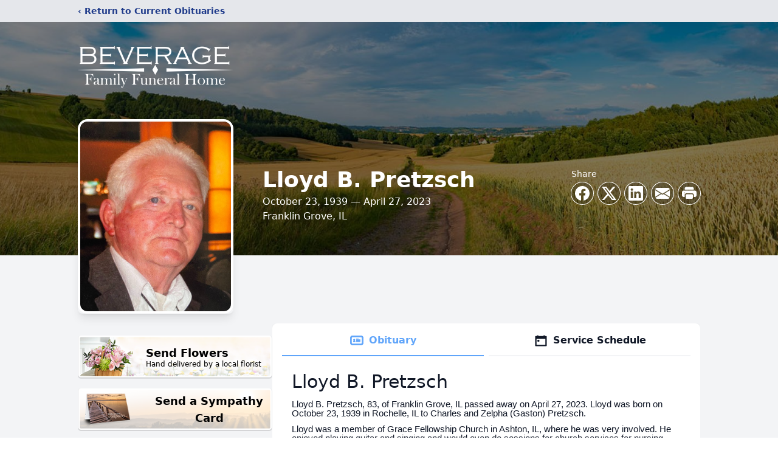

--- FILE ---
content_type: text/html; charset=utf-8
request_url: https://www.google.com/recaptcha/enterprise/anchor?ar=1&k=6LenM4oiAAAAAPDkQsprtDbo3T8et3_b2qX_wjdw&co=aHR0cHM6Ly93d3cuYmV2ZXJhZ2VmYW1pbHlmaC5jb206NDQz&hl=en&type=image&v=N67nZn4AqZkNcbeMu4prBgzg&theme=light&size=invisible&badge=bottomright&anchor-ms=20000&execute-ms=30000&cb=tw6kjpe4gbjj
body_size: 49054
content:
<!DOCTYPE HTML><html dir="ltr" lang="en"><head><meta http-equiv="Content-Type" content="text/html; charset=UTF-8">
<meta http-equiv="X-UA-Compatible" content="IE=edge">
<title>reCAPTCHA</title>
<style type="text/css">
/* cyrillic-ext */
@font-face {
  font-family: 'Roboto';
  font-style: normal;
  font-weight: 400;
  font-stretch: 100%;
  src: url(//fonts.gstatic.com/s/roboto/v48/KFO7CnqEu92Fr1ME7kSn66aGLdTylUAMa3GUBHMdazTgWw.woff2) format('woff2');
  unicode-range: U+0460-052F, U+1C80-1C8A, U+20B4, U+2DE0-2DFF, U+A640-A69F, U+FE2E-FE2F;
}
/* cyrillic */
@font-face {
  font-family: 'Roboto';
  font-style: normal;
  font-weight: 400;
  font-stretch: 100%;
  src: url(//fonts.gstatic.com/s/roboto/v48/KFO7CnqEu92Fr1ME7kSn66aGLdTylUAMa3iUBHMdazTgWw.woff2) format('woff2');
  unicode-range: U+0301, U+0400-045F, U+0490-0491, U+04B0-04B1, U+2116;
}
/* greek-ext */
@font-face {
  font-family: 'Roboto';
  font-style: normal;
  font-weight: 400;
  font-stretch: 100%;
  src: url(//fonts.gstatic.com/s/roboto/v48/KFO7CnqEu92Fr1ME7kSn66aGLdTylUAMa3CUBHMdazTgWw.woff2) format('woff2');
  unicode-range: U+1F00-1FFF;
}
/* greek */
@font-face {
  font-family: 'Roboto';
  font-style: normal;
  font-weight: 400;
  font-stretch: 100%;
  src: url(//fonts.gstatic.com/s/roboto/v48/KFO7CnqEu92Fr1ME7kSn66aGLdTylUAMa3-UBHMdazTgWw.woff2) format('woff2');
  unicode-range: U+0370-0377, U+037A-037F, U+0384-038A, U+038C, U+038E-03A1, U+03A3-03FF;
}
/* math */
@font-face {
  font-family: 'Roboto';
  font-style: normal;
  font-weight: 400;
  font-stretch: 100%;
  src: url(//fonts.gstatic.com/s/roboto/v48/KFO7CnqEu92Fr1ME7kSn66aGLdTylUAMawCUBHMdazTgWw.woff2) format('woff2');
  unicode-range: U+0302-0303, U+0305, U+0307-0308, U+0310, U+0312, U+0315, U+031A, U+0326-0327, U+032C, U+032F-0330, U+0332-0333, U+0338, U+033A, U+0346, U+034D, U+0391-03A1, U+03A3-03A9, U+03B1-03C9, U+03D1, U+03D5-03D6, U+03F0-03F1, U+03F4-03F5, U+2016-2017, U+2034-2038, U+203C, U+2040, U+2043, U+2047, U+2050, U+2057, U+205F, U+2070-2071, U+2074-208E, U+2090-209C, U+20D0-20DC, U+20E1, U+20E5-20EF, U+2100-2112, U+2114-2115, U+2117-2121, U+2123-214F, U+2190, U+2192, U+2194-21AE, U+21B0-21E5, U+21F1-21F2, U+21F4-2211, U+2213-2214, U+2216-22FF, U+2308-230B, U+2310, U+2319, U+231C-2321, U+2336-237A, U+237C, U+2395, U+239B-23B7, U+23D0, U+23DC-23E1, U+2474-2475, U+25AF, U+25B3, U+25B7, U+25BD, U+25C1, U+25CA, U+25CC, U+25FB, U+266D-266F, U+27C0-27FF, U+2900-2AFF, U+2B0E-2B11, U+2B30-2B4C, U+2BFE, U+3030, U+FF5B, U+FF5D, U+1D400-1D7FF, U+1EE00-1EEFF;
}
/* symbols */
@font-face {
  font-family: 'Roboto';
  font-style: normal;
  font-weight: 400;
  font-stretch: 100%;
  src: url(//fonts.gstatic.com/s/roboto/v48/KFO7CnqEu92Fr1ME7kSn66aGLdTylUAMaxKUBHMdazTgWw.woff2) format('woff2');
  unicode-range: U+0001-000C, U+000E-001F, U+007F-009F, U+20DD-20E0, U+20E2-20E4, U+2150-218F, U+2190, U+2192, U+2194-2199, U+21AF, U+21E6-21F0, U+21F3, U+2218-2219, U+2299, U+22C4-22C6, U+2300-243F, U+2440-244A, U+2460-24FF, U+25A0-27BF, U+2800-28FF, U+2921-2922, U+2981, U+29BF, U+29EB, U+2B00-2BFF, U+4DC0-4DFF, U+FFF9-FFFB, U+10140-1018E, U+10190-1019C, U+101A0, U+101D0-101FD, U+102E0-102FB, U+10E60-10E7E, U+1D2C0-1D2D3, U+1D2E0-1D37F, U+1F000-1F0FF, U+1F100-1F1AD, U+1F1E6-1F1FF, U+1F30D-1F30F, U+1F315, U+1F31C, U+1F31E, U+1F320-1F32C, U+1F336, U+1F378, U+1F37D, U+1F382, U+1F393-1F39F, U+1F3A7-1F3A8, U+1F3AC-1F3AF, U+1F3C2, U+1F3C4-1F3C6, U+1F3CA-1F3CE, U+1F3D4-1F3E0, U+1F3ED, U+1F3F1-1F3F3, U+1F3F5-1F3F7, U+1F408, U+1F415, U+1F41F, U+1F426, U+1F43F, U+1F441-1F442, U+1F444, U+1F446-1F449, U+1F44C-1F44E, U+1F453, U+1F46A, U+1F47D, U+1F4A3, U+1F4B0, U+1F4B3, U+1F4B9, U+1F4BB, U+1F4BF, U+1F4C8-1F4CB, U+1F4D6, U+1F4DA, U+1F4DF, U+1F4E3-1F4E6, U+1F4EA-1F4ED, U+1F4F7, U+1F4F9-1F4FB, U+1F4FD-1F4FE, U+1F503, U+1F507-1F50B, U+1F50D, U+1F512-1F513, U+1F53E-1F54A, U+1F54F-1F5FA, U+1F610, U+1F650-1F67F, U+1F687, U+1F68D, U+1F691, U+1F694, U+1F698, U+1F6AD, U+1F6B2, U+1F6B9-1F6BA, U+1F6BC, U+1F6C6-1F6CF, U+1F6D3-1F6D7, U+1F6E0-1F6EA, U+1F6F0-1F6F3, U+1F6F7-1F6FC, U+1F700-1F7FF, U+1F800-1F80B, U+1F810-1F847, U+1F850-1F859, U+1F860-1F887, U+1F890-1F8AD, U+1F8B0-1F8BB, U+1F8C0-1F8C1, U+1F900-1F90B, U+1F93B, U+1F946, U+1F984, U+1F996, U+1F9E9, U+1FA00-1FA6F, U+1FA70-1FA7C, U+1FA80-1FA89, U+1FA8F-1FAC6, U+1FACE-1FADC, U+1FADF-1FAE9, U+1FAF0-1FAF8, U+1FB00-1FBFF;
}
/* vietnamese */
@font-face {
  font-family: 'Roboto';
  font-style: normal;
  font-weight: 400;
  font-stretch: 100%;
  src: url(//fonts.gstatic.com/s/roboto/v48/KFO7CnqEu92Fr1ME7kSn66aGLdTylUAMa3OUBHMdazTgWw.woff2) format('woff2');
  unicode-range: U+0102-0103, U+0110-0111, U+0128-0129, U+0168-0169, U+01A0-01A1, U+01AF-01B0, U+0300-0301, U+0303-0304, U+0308-0309, U+0323, U+0329, U+1EA0-1EF9, U+20AB;
}
/* latin-ext */
@font-face {
  font-family: 'Roboto';
  font-style: normal;
  font-weight: 400;
  font-stretch: 100%;
  src: url(//fonts.gstatic.com/s/roboto/v48/KFO7CnqEu92Fr1ME7kSn66aGLdTylUAMa3KUBHMdazTgWw.woff2) format('woff2');
  unicode-range: U+0100-02BA, U+02BD-02C5, U+02C7-02CC, U+02CE-02D7, U+02DD-02FF, U+0304, U+0308, U+0329, U+1D00-1DBF, U+1E00-1E9F, U+1EF2-1EFF, U+2020, U+20A0-20AB, U+20AD-20C0, U+2113, U+2C60-2C7F, U+A720-A7FF;
}
/* latin */
@font-face {
  font-family: 'Roboto';
  font-style: normal;
  font-weight: 400;
  font-stretch: 100%;
  src: url(//fonts.gstatic.com/s/roboto/v48/KFO7CnqEu92Fr1ME7kSn66aGLdTylUAMa3yUBHMdazQ.woff2) format('woff2');
  unicode-range: U+0000-00FF, U+0131, U+0152-0153, U+02BB-02BC, U+02C6, U+02DA, U+02DC, U+0304, U+0308, U+0329, U+2000-206F, U+20AC, U+2122, U+2191, U+2193, U+2212, U+2215, U+FEFF, U+FFFD;
}
/* cyrillic-ext */
@font-face {
  font-family: 'Roboto';
  font-style: normal;
  font-weight: 500;
  font-stretch: 100%;
  src: url(//fonts.gstatic.com/s/roboto/v48/KFO7CnqEu92Fr1ME7kSn66aGLdTylUAMa3GUBHMdazTgWw.woff2) format('woff2');
  unicode-range: U+0460-052F, U+1C80-1C8A, U+20B4, U+2DE0-2DFF, U+A640-A69F, U+FE2E-FE2F;
}
/* cyrillic */
@font-face {
  font-family: 'Roboto';
  font-style: normal;
  font-weight: 500;
  font-stretch: 100%;
  src: url(//fonts.gstatic.com/s/roboto/v48/KFO7CnqEu92Fr1ME7kSn66aGLdTylUAMa3iUBHMdazTgWw.woff2) format('woff2');
  unicode-range: U+0301, U+0400-045F, U+0490-0491, U+04B0-04B1, U+2116;
}
/* greek-ext */
@font-face {
  font-family: 'Roboto';
  font-style: normal;
  font-weight: 500;
  font-stretch: 100%;
  src: url(//fonts.gstatic.com/s/roboto/v48/KFO7CnqEu92Fr1ME7kSn66aGLdTylUAMa3CUBHMdazTgWw.woff2) format('woff2');
  unicode-range: U+1F00-1FFF;
}
/* greek */
@font-face {
  font-family: 'Roboto';
  font-style: normal;
  font-weight: 500;
  font-stretch: 100%;
  src: url(//fonts.gstatic.com/s/roboto/v48/KFO7CnqEu92Fr1ME7kSn66aGLdTylUAMa3-UBHMdazTgWw.woff2) format('woff2');
  unicode-range: U+0370-0377, U+037A-037F, U+0384-038A, U+038C, U+038E-03A1, U+03A3-03FF;
}
/* math */
@font-face {
  font-family: 'Roboto';
  font-style: normal;
  font-weight: 500;
  font-stretch: 100%;
  src: url(//fonts.gstatic.com/s/roboto/v48/KFO7CnqEu92Fr1ME7kSn66aGLdTylUAMawCUBHMdazTgWw.woff2) format('woff2');
  unicode-range: U+0302-0303, U+0305, U+0307-0308, U+0310, U+0312, U+0315, U+031A, U+0326-0327, U+032C, U+032F-0330, U+0332-0333, U+0338, U+033A, U+0346, U+034D, U+0391-03A1, U+03A3-03A9, U+03B1-03C9, U+03D1, U+03D5-03D6, U+03F0-03F1, U+03F4-03F5, U+2016-2017, U+2034-2038, U+203C, U+2040, U+2043, U+2047, U+2050, U+2057, U+205F, U+2070-2071, U+2074-208E, U+2090-209C, U+20D0-20DC, U+20E1, U+20E5-20EF, U+2100-2112, U+2114-2115, U+2117-2121, U+2123-214F, U+2190, U+2192, U+2194-21AE, U+21B0-21E5, U+21F1-21F2, U+21F4-2211, U+2213-2214, U+2216-22FF, U+2308-230B, U+2310, U+2319, U+231C-2321, U+2336-237A, U+237C, U+2395, U+239B-23B7, U+23D0, U+23DC-23E1, U+2474-2475, U+25AF, U+25B3, U+25B7, U+25BD, U+25C1, U+25CA, U+25CC, U+25FB, U+266D-266F, U+27C0-27FF, U+2900-2AFF, U+2B0E-2B11, U+2B30-2B4C, U+2BFE, U+3030, U+FF5B, U+FF5D, U+1D400-1D7FF, U+1EE00-1EEFF;
}
/* symbols */
@font-face {
  font-family: 'Roboto';
  font-style: normal;
  font-weight: 500;
  font-stretch: 100%;
  src: url(//fonts.gstatic.com/s/roboto/v48/KFO7CnqEu92Fr1ME7kSn66aGLdTylUAMaxKUBHMdazTgWw.woff2) format('woff2');
  unicode-range: U+0001-000C, U+000E-001F, U+007F-009F, U+20DD-20E0, U+20E2-20E4, U+2150-218F, U+2190, U+2192, U+2194-2199, U+21AF, U+21E6-21F0, U+21F3, U+2218-2219, U+2299, U+22C4-22C6, U+2300-243F, U+2440-244A, U+2460-24FF, U+25A0-27BF, U+2800-28FF, U+2921-2922, U+2981, U+29BF, U+29EB, U+2B00-2BFF, U+4DC0-4DFF, U+FFF9-FFFB, U+10140-1018E, U+10190-1019C, U+101A0, U+101D0-101FD, U+102E0-102FB, U+10E60-10E7E, U+1D2C0-1D2D3, U+1D2E0-1D37F, U+1F000-1F0FF, U+1F100-1F1AD, U+1F1E6-1F1FF, U+1F30D-1F30F, U+1F315, U+1F31C, U+1F31E, U+1F320-1F32C, U+1F336, U+1F378, U+1F37D, U+1F382, U+1F393-1F39F, U+1F3A7-1F3A8, U+1F3AC-1F3AF, U+1F3C2, U+1F3C4-1F3C6, U+1F3CA-1F3CE, U+1F3D4-1F3E0, U+1F3ED, U+1F3F1-1F3F3, U+1F3F5-1F3F7, U+1F408, U+1F415, U+1F41F, U+1F426, U+1F43F, U+1F441-1F442, U+1F444, U+1F446-1F449, U+1F44C-1F44E, U+1F453, U+1F46A, U+1F47D, U+1F4A3, U+1F4B0, U+1F4B3, U+1F4B9, U+1F4BB, U+1F4BF, U+1F4C8-1F4CB, U+1F4D6, U+1F4DA, U+1F4DF, U+1F4E3-1F4E6, U+1F4EA-1F4ED, U+1F4F7, U+1F4F9-1F4FB, U+1F4FD-1F4FE, U+1F503, U+1F507-1F50B, U+1F50D, U+1F512-1F513, U+1F53E-1F54A, U+1F54F-1F5FA, U+1F610, U+1F650-1F67F, U+1F687, U+1F68D, U+1F691, U+1F694, U+1F698, U+1F6AD, U+1F6B2, U+1F6B9-1F6BA, U+1F6BC, U+1F6C6-1F6CF, U+1F6D3-1F6D7, U+1F6E0-1F6EA, U+1F6F0-1F6F3, U+1F6F7-1F6FC, U+1F700-1F7FF, U+1F800-1F80B, U+1F810-1F847, U+1F850-1F859, U+1F860-1F887, U+1F890-1F8AD, U+1F8B0-1F8BB, U+1F8C0-1F8C1, U+1F900-1F90B, U+1F93B, U+1F946, U+1F984, U+1F996, U+1F9E9, U+1FA00-1FA6F, U+1FA70-1FA7C, U+1FA80-1FA89, U+1FA8F-1FAC6, U+1FACE-1FADC, U+1FADF-1FAE9, U+1FAF0-1FAF8, U+1FB00-1FBFF;
}
/* vietnamese */
@font-face {
  font-family: 'Roboto';
  font-style: normal;
  font-weight: 500;
  font-stretch: 100%;
  src: url(//fonts.gstatic.com/s/roboto/v48/KFO7CnqEu92Fr1ME7kSn66aGLdTylUAMa3OUBHMdazTgWw.woff2) format('woff2');
  unicode-range: U+0102-0103, U+0110-0111, U+0128-0129, U+0168-0169, U+01A0-01A1, U+01AF-01B0, U+0300-0301, U+0303-0304, U+0308-0309, U+0323, U+0329, U+1EA0-1EF9, U+20AB;
}
/* latin-ext */
@font-face {
  font-family: 'Roboto';
  font-style: normal;
  font-weight: 500;
  font-stretch: 100%;
  src: url(//fonts.gstatic.com/s/roboto/v48/KFO7CnqEu92Fr1ME7kSn66aGLdTylUAMa3KUBHMdazTgWw.woff2) format('woff2');
  unicode-range: U+0100-02BA, U+02BD-02C5, U+02C7-02CC, U+02CE-02D7, U+02DD-02FF, U+0304, U+0308, U+0329, U+1D00-1DBF, U+1E00-1E9F, U+1EF2-1EFF, U+2020, U+20A0-20AB, U+20AD-20C0, U+2113, U+2C60-2C7F, U+A720-A7FF;
}
/* latin */
@font-face {
  font-family: 'Roboto';
  font-style: normal;
  font-weight: 500;
  font-stretch: 100%;
  src: url(//fonts.gstatic.com/s/roboto/v48/KFO7CnqEu92Fr1ME7kSn66aGLdTylUAMa3yUBHMdazQ.woff2) format('woff2');
  unicode-range: U+0000-00FF, U+0131, U+0152-0153, U+02BB-02BC, U+02C6, U+02DA, U+02DC, U+0304, U+0308, U+0329, U+2000-206F, U+20AC, U+2122, U+2191, U+2193, U+2212, U+2215, U+FEFF, U+FFFD;
}
/* cyrillic-ext */
@font-face {
  font-family: 'Roboto';
  font-style: normal;
  font-weight: 900;
  font-stretch: 100%;
  src: url(//fonts.gstatic.com/s/roboto/v48/KFO7CnqEu92Fr1ME7kSn66aGLdTylUAMa3GUBHMdazTgWw.woff2) format('woff2');
  unicode-range: U+0460-052F, U+1C80-1C8A, U+20B4, U+2DE0-2DFF, U+A640-A69F, U+FE2E-FE2F;
}
/* cyrillic */
@font-face {
  font-family: 'Roboto';
  font-style: normal;
  font-weight: 900;
  font-stretch: 100%;
  src: url(//fonts.gstatic.com/s/roboto/v48/KFO7CnqEu92Fr1ME7kSn66aGLdTylUAMa3iUBHMdazTgWw.woff2) format('woff2');
  unicode-range: U+0301, U+0400-045F, U+0490-0491, U+04B0-04B1, U+2116;
}
/* greek-ext */
@font-face {
  font-family: 'Roboto';
  font-style: normal;
  font-weight: 900;
  font-stretch: 100%;
  src: url(//fonts.gstatic.com/s/roboto/v48/KFO7CnqEu92Fr1ME7kSn66aGLdTylUAMa3CUBHMdazTgWw.woff2) format('woff2');
  unicode-range: U+1F00-1FFF;
}
/* greek */
@font-face {
  font-family: 'Roboto';
  font-style: normal;
  font-weight: 900;
  font-stretch: 100%;
  src: url(//fonts.gstatic.com/s/roboto/v48/KFO7CnqEu92Fr1ME7kSn66aGLdTylUAMa3-UBHMdazTgWw.woff2) format('woff2');
  unicode-range: U+0370-0377, U+037A-037F, U+0384-038A, U+038C, U+038E-03A1, U+03A3-03FF;
}
/* math */
@font-face {
  font-family: 'Roboto';
  font-style: normal;
  font-weight: 900;
  font-stretch: 100%;
  src: url(//fonts.gstatic.com/s/roboto/v48/KFO7CnqEu92Fr1ME7kSn66aGLdTylUAMawCUBHMdazTgWw.woff2) format('woff2');
  unicode-range: U+0302-0303, U+0305, U+0307-0308, U+0310, U+0312, U+0315, U+031A, U+0326-0327, U+032C, U+032F-0330, U+0332-0333, U+0338, U+033A, U+0346, U+034D, U+0391-03A1, U+03A3-03A9, U+03B1-03C9, U+03D1, U+03D5-03D6, U+03F0-03F1, U+03F4-03F5, U+2016-2017, U+2034-2038, U+203C, U+2040, U+2043, U+2047, U+2050, U+2057, U+205F, U+2070-2071, U+2074-208E, U+2090-209C, U+20D0-20DC, U+20E1, U+20E5-20EF, U+2100-2112, U+2114-2115, U+2117-2121, U+2123-214F, U+2190, U+2192, U+2194-21AE, U+21B0-21E5, U+21F1-21F2, U+21F4-2211, U+2213-2214, U+2216-22FF, U+2308-230B, U+2310, U+2319, U+231C-2321, U+2336-237A, U+237C, U+2395, U+239B-23B7, U+23D0, U+23DC-23E1, U+2474-2475, U+25AF, U+25B3, U+25B7, U+25BD, U+25C1, U+25CA, U+25CC, U+25FB, U+266D-266F, U+27C0-27FF, U+2900-2AFF, U+2B0E-2B11, U+2B30-2B4C, U+2BFE, U+3030, U+FF5B, U+FF5D, U+1D400-1D7FF, U+1EE00-1EEFF;
}
/* symbols */
@font-face {
  font-family: 'Roboto';
  font-style: normal;
  font-weight: 900;
  font-stretch: 100%;
  src: url(//fonts.gstatic.com/s/roboto/v48/KFO7CnqEu92Fr1ME7kSn66aGLdTylUAMaxKUBHMdazTgWw.woff2) format('woff2');
  unicode-range: U+0001-000C, U+000E-001F, U+007F-009F, U+20DD-20E0, U+20E2-20E4, U+2150-218F, U+2190, U+2192, U+2194-2199, U+21AF, U+21E6-21F0, U+21F3, U+2218-2219, U+2299, U+22C4-22C6, U+2300-243F, U+2440-244A, U+2460-24FF, U+25A0-27BF, U+2800-28FF, U+2921-2922, U+2981, U+29BF, U+29EB, U+2B00-2BFF, U+4DC0-4DFF, U+FFF9-FFFB, U+10140-1018E, U+10190-1019C, U+101A0, U+101D0-101FD, U+102E0-102FB, U+10E60-10E7E, U+1D2C0-1D2D3, U+1D2E0-1D37F, U+1F000-1F0FF, U+1F100-1F1AD, U+1F1E6-1F1FF, U+1F30D-1F30F, U+1F315, U+1F31C, U+1F31E, U+1F320-1F32C, U+1F336, U+1F378, U+1F37D, U+1F382, U+1F393-1F39F, U+1F3A7-1F3A8, U+1F3AC-1F3AF, U+1F3C2, U+1F3C4-1F3C6, U+1F3CA-1F3CE, U+1F3D4-1F3E0, U+1F3ED, U+1F3F1-1F3F3, U+1F3F5-1F3F7, U+1F408, U+1F415, U+1F41F, U+1F426, U+1F43F, U+1F441-1F442, U+1F444, U+1F446-1F449, U+1F44C-1F44E, U+1F453, U+1F46A, U+1F47D, U+1F4A3, U+1F4B0, U+1F4B3, U+1F4B9, U+1F4BB, U+1F4BF, U+1F4C8-1F4CB, U+1F4D6, U+1F4DA, U+1F4DF, U+1F4E3-1F4E6, U+1F4EA-1F4ED, U+1F4F7, U+1F4F9-1F4FB, U+1F4FD-1F4FE, U+1F503, U+1F507-1F50B, U+1F50D, U+1F512-1F513, U+1F53E-1F54A, U+1F54F-1F5FA, U+1F610, U+1F650-1F67F, U+1F687, U+1F68D, U+1F691, U+1F694, U+1F698, U+1F6AD, U+1F6B2, U+1F6B9-1F6BA, U+1F6BC, U+1F6C6-1F6CF, U+1F6D3-1F6D7, U+1F6E0-1F6EA, U+1F6F0-1F6F3, U+1F6F7-1F6FC, U+1F700-1F7FF, U+1F800-1F80B, U+1F810-1F847, U+1F850-1F859, U+1F860-1F887, U+1F890-1F8AD, U+1F8B0-1F8BB, U+1F8C0-1F8C1, U+1F900-1F90B, U+1F93B, U+1F946, U+1F984, U+1F996, U+1F9E9, U+1FA00-1FA6F, U+1FA70-1FA7C, U+1FA80-1FA89, U+1FA8F-1FAC6, U+1FACE-1FADC, U+1FADF-1FAE9, U+1FAF0-1FAF8, U+1FB00-1FBFF;
}
/* vietnamese */
@font-face {
  font-family: 'Roboto';
  font-style: normal;
  font-weight: 900;
  font-stretch: 100%;
  src: url(//fonts.gstatic.com/s/roboto/v48/KFO7CnqEu92Fr1ME7kSn66aGLdTylUAMa3OUBHMdazTgWw.woff2) format('woff2');
  unicode-range: U+0102-0103, U+0110-0111, U+0128-0129, U+0168-0169, U+01A0-01A1, U+01AF-01B0, U+0300-0301, U+0303-0304, U+0308-0309, U+0323, U+0329, U+1EA0-1EF9, U+20AB;
}
/* latin-ext */
@font-face {
  font-family: 'Roboto';
  font-style: normal;
  font-weight: 900;
  font-stretch: 100%;
  src: url(//fonts.gstatic.com/s/roboto/v48/KFO7CnqEu92Fr1ME7kSn66aGLdTylUAMa3KUBHMdazTgWw.woff2) format('woff2');
  unicode-range: U+0100-02BA, U+02BD-02C5, U+02C7-02CC, U+02CE-02D7, U+02DD-02FF, U+0304, U+0308, U+0329, U+1D00-1DBF, U+1E00-1E9F, U+1EF2-1EFF, U+2020, U+20A0-20AB, U+20AD-20C0, U+2113, U+2C60-2C7F, U+A720-A7FF;
}
/* latin */
@font-face {
  font-family: 'Roboto';
  font-style: normal;
  font-weight: 900;
  font-stretch: 100%;
  src: url(//fonts.gstatic.com/s/roboto/v48/KFO7CnqEu92Fr1ME7kSn66aGLdTylUAMa3yUBHMdazQ.woff2) format('woff2');
  unicode-range: U+0000-00FF, U+0131, U+0152-0153, U+02BB-02BC, U+02C6, U+02DA, U+02DC, U+0304, U+0308, U+0329, U+2000-206F, U+20AC, U+2122, U+2191, U+2193, U+2212, U+2215, U+FEFF, U+FFFD;
}

</style>
<link rel="stylesheet" type="text/css" href="https://www.gstatic.com/recaptcha/releases/N67nZn4AqZkNcbeMu4prBgzg/styles__ltr.css">
<script nonce="fqlL1Ur-4hX9ZHCnKfb-HA" type="text/javascript">window['__recaptcha_api'] = 'https://www.google.com/recaptcha/enterprise/';</script>
<script type="text/javascript" src="https://www.gstatic.com/recaptcha/releases/N67nZn4AqZkNcbeMu4prBgzg/recaptcha__en.js" nonce="fqlL1Ur-4hX9ZHCnKfb-HA">
      
    </script></head>
<body><div id="rc-anchor-alert" class="rc-anchor-alert"></div>
<input type="hidden" id="recaptcha-token" value="[base64]">
<script type="text/javascript" nonce="fqlL1Ur-4hX9ZHCnKfb-HA">
      recaptcha.anchor.Main.init("[\x22ainput\x22,[\x22bgdata\x22,\x22\x22,\[base64]/[base64]/[base64]/[base64]/[base64]/UltsKytdPUU6KEU8MjA0OD9SW2wrK109RT4+NnwxOTI6KChFJjY0NTEyKT09NTUyOTYmJk0rMTxjLmxlbmd0aCYmKGMuY2hhckNvZGVBdChNKzEpJjY0NTEyKT09NTYzMjA/[base64]/[base64]/[base64]/[base64]/[base64]/[base64]/[base64]\x22,\[base64]\\u003d\x22,\x22IEnCpcO1ZwzDuTxXwrzCnsKBw7I6w6bDicK8aMOnYFLDjXXCnMOyw5/[base64]/[base64]/[base64]/CoF4yayR8DxfDm8O6w6jDh8Knw7pKbMO1VXF9wrPDjBFww6PDv8K7GRfDgMKqwoIWIEPCpSNFw6gmwpHCmEo+RMONfkxQw6QcBMK5wr8Ywo1mYcOAf8ONw5RnAznDnkPCucK2OcKYGMKGGMKFw5vChMKowoAww6LDo14Hw4/DpgvCuVFNw7EfEMKFHi/[base64]/wp3Dn8KIwrfCrxkQwpvDpMODOB4VwrjCijhcVEpvw5bCs2YLHkvChzjCkk7CucO8wqfDtlPDsXPDt8KaOllhwrvDpcKfwrTDpsOPBMK9wr8pRB/DoyE6wrrDv08gccKuFMKQfjjClsOADsO8VMKnwq5twovClHfCl8KnDMKWcsOjwo8KDMO8w4J1wqLDj8O8Y2MeecKKw4Zgf8KwbEjDosOLwrllVcOvw7HDkzXCgD8QwoMxwqdjfcKtScKJfxjDg3Z/X8KawrvDqcKCw6PCo8KMw7LDuivCkXjCm8KiwpvCt8K5w53CpzfDo8KZHcKpeXnDisOHwpXDnsOsw53CosOgwpQnY8Kiwod7QAcww7IhwpooI8KfwqHDqWrDgMK9w63Cv8O3Uw5Mwos4w6PChMKbwpUFIcKgMXXDh8OCwpHCqcOswqfCjwzDsz/CvcKHw5PDi8OJwq4swpBtLcO6wogJwql8fMKdwoNOWMKtwppxXMKowp1Ww7hGw6TCuj/DnkvCkGrCscOEGcK9w49Yw63Du8OhP8O0Mgg/PcKpcztfSMOPJcK+RsOCA8OAwqTDh03DlsKgw7bCrQTDnQhxXgbCjg46w5I1w61kwoXCvl/[base64]/DlMK9b8Osf3DCtAvCmMOKIsOSwqbDixg2TAcTwp7DlMKCw6rCtcOQwpzCvcO8ZClWw47Dv1nDt8OTw6k2D0TDvsOSaCU4wrDDgsKTwpt4w5XCjG4yw48Lw7RydU3ClzYOw7TCh8OTTcKlwpNbZRUzGV/DjsOAFl/Co8KsFRJ9w6fCtSFVwpbCmcOuCsKIwoLCgcO1DzskccK0wp4xU8KWWFUqZMOKw6jCisKcw7LCpcKgbsKHw4EiQsOgwr/[base64]/DvsODwpdWwrTCusK5dsKIwq1Vd8Olw5rCkhMcAMKKwpkAw54pwqLDl8KkwopLE8KMcMK2wq3Dhg3CrEXDrSZwfS0KCVLCscK2JsOYLkhkNkbDoj1fJQcnw48SUXPDrhM+LiLCqAdIwrNbwqxFEcOtSsOVwovDjsOXScKTw7wVLAQlRcKAwr/DncOMwqhvw5gJw6rDgsKRR8O6wqYKY8K2woIqw5fCnMOww7huJcKQBMOTd8OCw5x3w4lEw7pzw5HCpHU+w7jCp8Kuw5FVBcKDBhnChcKqVi/CilLDu8Ozwr7Dhw8Xw4TCtMO3acKhQcO0woIIRVVEw5vDt8OdwqM6XWLDjcKLwr7Cu2gdw6/DgcOFemrDvMOhMTzCmcOHFAvDrmcNwr3DrxTDoU0Lw5JHO8O4Mk9Zw4bCncOUw67CrMKkw4bDkGUIF8K6w43CkcK/[base64]/RgsBVyXDjyYvw4HCtcKkwr7DnEzCk8K0wpNvw6/CrsKPw5RVZMOqwoPCvjHDsjvCkARMfg3CsXI8cnUpwr9lLcOTWiAkIAvDkcKdw6x9w7lBwovDiC7Ds0zDkMKTwpHCtcKMwq4nOMOzScKvKEJlGcOmw6bCsSBpM0nDm8K5WV7CocKpwoQGw6PCginCoF3CugzCtVTClMOcUcKPbsOPC8K/B8KAG1ERw5ARwoFeScOzZ8O+HSEHwrbCjcKFwrzDmjRpw7snw4vCvMKQwpZ1TMOSw6HCkDbCj2TDlMKpw6Z9b8OUwq4Vw7bCkcK/[base64]/[base64]/DisOKw5gdw6XDuClbBMK/w4xswpPDtMK/[base64]/w6xrw43Ch3JhVDPCmcOUCCZaw4PCl8OtOgp9w63CtDPCo10YLjLDrGkSGhnCv0XCqzsUOlPCjMOEw5zDmxbCukkSGcO2w7ERJ8O4wrEAw7PCnsOyNi4ZwoLChk/DhTbDpHbDlS8cVsOfGMOtwq44w6jDvg8ywoTCjcKVwpzCkjrCoAFSZArDhMOzw7kDGHVODMKcw5bDjxPDsRpeVQfCo8KGw7nChsOzacOUw4/Cuycjw5JoZWFpDV/DlMOkXcObw6Iew4DClw7Dg1DDjFlKUcKwWzMMT0ZYf8KZdsOMw4jDu3jCnMKuw5YYwrvDuSrDlsKKQsOOGcOrJ1xMWEouw5IdYnTChsKLclFvw4zDtVIcdsO7IhLDkTjDjjQPDsOGYifCmMOKwrDCpFspwpXDjxR6EcO1CmR+fHLCpcOxwoh0Qm/Dt8Oqwq7DhsKVw7wVw5bDvMOPw4bDu0XDgMKjw6jDmQzCiMK9w7/DnsOHQU/CtMOsT8KZwqMyRsK4WMOFEsORMEYQwqgAVcOqIHHDgXTDmkvChcOubxDCg17CicOHwqjDhGPCqcO1wrEMFW4+wo5Vw4kbwoLCscKdSMK1BsKyIg/CncOoUMKcYxRUwofDlMOhwr/DvMKzwo/DmMKnw60zwpzDr8OpAsO2KMOew4tTwosZwqA8EkHDjsOTZcOAw4oWw69Gw4I/bwlew4xYw4NUDMOOX2odwq/DqcO2wq/DncKrZV/DuBHDi3zDrmPDpsOWPsOWKlLDsMOcQcOcwq1SEAjDu3DDngLCkzQVwoPCiBc6w6jCr8K+wpIHwpddIADDnsK+wqR5FHQpWcKdwp/Dg8KtDcONOsKTwpAtNsOLw73Dj8KpFRFKw4nCrDgTcxdcwrTCtMOjKcOFZDnCimlmwqIIGn7CvcK4w7sSeiRPUcK1w4kPVsOWKsK8wrs1wodxdmTCmAt8w5/Dt8K/Dj18w7wyw7I4RsKmwqDCjG/DqMKdYMOCwrzCgCFYFj7DnMOuwr7Ch27DjlInwpNtCnTCnMOvwrUnZ8OWEMK6HHd2w5fDhHQvw75CUjPDlcOOIm9Wwrl5w7rCpsOHw6Q4wpzCicOOZMKMw4cCbyl+PSBLSMO/YcOywpg0w5EZw6tgfMOzfgZJER02w7fDrhDDkMO9Cjcqf0s4w5/CqGxBR3wSNDnDrAvCgD0qa1I6wqnDmgzCmjJBcF8LTUU/FMKvw40BVCXCisKGwpkHwoAwWsOhG8KPJQFVKMK4wpgYwr11w4XChcO5QsOWClbCiMOwJ8KVw6HCsTZxw7zDs0DChRXCu8OJw6HDsMOcw58mw68vKBAZwot+cC5PwoLDk8O+GcK+w5PCmMKww48XNMKuMxtew6cRFcK2w6sYw6Vbf8K0w4Rww7Qjwo7CkcOMCxnDnB/Cl8O2w6vClG9ALMOGwrXDnA8TGFrDskc/[base64]/Cpx7ClcKCaMK5wobDq8OQUwnCnMKGw7Y8EsKaw43DjkHCr8KqNm3Ci2jCkRnDkWzDk8Kcw6VTw6rCuhXCmlxGwpkBw5ZQFsKHesOZw4lzwrpAw6/CkFfDk14Ww6fDoX3CnFbDiD00w4PDgcKWw6AETh/DvU3DvsOMw7YuwojDrMKSwpXCuVnCoMOVw6fDmsOhw60PNR7CsHrDmwEfT1nDol54w64yw5LCnVHCl1jCgMOqwo/CuCp0wpXCpMKpwqwxWMOow6lOLhDDo0AlYcKYw5wLw7PCgsOKwrjDgsOKYi3CgcKfwpzCrVHDiMK7J8OBw6TDhcKOwoHCjyMVJ8KcKncww4J7wq1qwq4Zw7Jcw5PDpUcSKcKgwrc2w7JHNy0jwpXDoAnDgcK7wrHCpRTDlMOvw7nDn8OgSiNBJxdMCEtcFcO3w6/Ch8K4w7pmPQYVNMKVwr4KXFbDhnUdYgLDlDpLPXgQwp7DvcKONi96w4Y2w55gwpbDnAbDq8O/TifDnsK3wqg8wpNfwrd+w6nCkjUYDcKFT8OdwrFCw5BmHsO5C3d2BXXDiR3DpsKMw6TCuEN0wo3ChkfDu8OHEG3Co8KnMsOfw5dEGgHDtyUWWEfCr8KVbcKXw50Uwp1scDJ+wo7ClcKlKMK7wrhxwo3CssKaUsOjVyMcwposaMKpwo/Chw3Cn8O5YcOScUvDuXh2dMOvwoYMw5fDl8OKJ34GNmRjwpp5w7AGVcKvwoU/wpjDkmYdw5/[base64]/IyY2SMKJwoHCjT/DpcKvwozCsXQEOCYqRgt7w40Ow4DDplZSwojDuzTCq1bDusOfGsKnH8Kuw7kaaybDl8OyIXDDvMKDwpXDijzCsm9Jwp/DuDITwpnDuj/Di8O2w5VFwpfDiMOewpZDwpMIwq4Pw6guMMKVCsOaGlDDscKkKnUOf8KGwpIJw6/Dl0fCgBgnwrrDv8KqwotNPsO6dEHDkcKuL8OyW3PCrGDDl8OIWTBFWSPDh8OeGFbCkMOSw7nDhyrDoUbDiMOCwo8zDyMQVcOdfXYFw6kEw4cwTcKCw6wfZ3zDpsKDw6HDr8KeJMOowqFIAxnDlFzDgMKkTsOvwqHDuMO/[base64]/Dk1HDkhfDvMK7wpjChsOvwp9nw5BGAVvDnHTDsDzDsyLCgB3CicOxI8K6SsK7w63CtzpySSPCvsOUwoMtwrh9dBHCiTAHMwlLwphBGjhEw4kmw5TDj8OXw5cGYsKKwr5cA1piXVjDsMKeHMOLX8OEWCd6wqVHIsKKTEltwroww6pHw6/Dh8O4w4Y0YiPDt8KKw6zDtQVHVXF3dsKXFlHDpsOGwqNzf8KUWWALPMOXecOswqUHIkw2C8OWYVTDnFrChsKYw6XCuMO7ZsOBwpYTwr3DlMKJAwfCl8KRbcOtXgQPdcOdKjLCpjpHwqrDqz7DvCTCrgvDsRDDi2USwo7DiRLDmcOZOiIRNcK3wrlEw7gTwp/Djh8Yw5hgK8KEVDXCtsOOGMOzQlDCmD/[base64]/FMK0wqTChwJ2wp3DiA9YV8KrVmoYw68Lw4MMw4UCwqllbMKyFcOVUsKVesOKasKDw5jDiE/[base64]/[base64]/fVzDnCIUwo8TZwfCjsOrcn0OQsKrZzfCssOyO8KUw6rDr8KIXwHDqcOwBTPCrcKmw7bCjsOKwpsyTcKwwrg3IQHCj3fCtBzCicKWYMKif8Kad2x6w7jDpUlJw5DDtSIIcMO+w6AKCHkswozDssOlGMK6MzIFcnTDucKTw5d6wp/Ds2jCj3jChwXDpnt7wq/DrMO5w5kzO8Oww4fCr8KAwqMYTMKpwqPCjcKRYsO1NMOPw5NCGCV5w4fDhxrDhcKybMOfw4QGwq9fBcOwb8OBwqYew68qUhbCvC1pwo/CsiMKw6ckBCDCmcK1w6/CvkHCjgR0bMOOYz/[base64]/DrcOScsOcP8O3wrhlIMOzw53ClcOtwqDDrg5rNQzDiSsVw7Vhw7wtQ8K2wp/CusKzw6gYw7HCoDspw4rCjcKpwprDmmwtwqQDwpsXOcKEw5bCtTjCq3XCvcOtZ8KRw6rDkcKpJMOvwo3CusKnwr0Sw5wVdEvDssKDMHxxwoDCiMOowonDsMOzwphXwrXCgcOewpchw57CnMOQwpHChsO0NDcCWijDi8K6R8KwZgjDhjgpKnvCkgBOw7PCjC/CqcOqwpY/w6I1SEZpX8KZw41rI3hWwqbChBo/[base64]/[base64]/wrZwW8KWe8OhHMK+wqnCr8O4XTQOw4Quw6VfwprCgEzCksKuOMOYw4/Dkwk+wrRQwqttwrZiwpTDuHrDimjCmVsAw7vCr8OlwpvDiHbCiMOBw7XDq3PCuBvCmwXDlcOaQWLDhh7DgsOMwqDCgMO+HsK7RMK7FsO/[base64]/[base64]/wqtyw6QIcjjCscKPw7YgZBd/F3YlY1BFW8OMYSQow59ew5fDvsO0woZAA29kw48yDgIowrrDi8OoG0rCrxNUKsK4VVJdZsOZw7rDt8OiwqklIcKGeH4yGMKePMO5w5sZFMKAFDPCo8KBw6fDlMOCZsKqegjCmsO1w5zCuX/[base64]/CssKFeXLCqcOEwovCsMOhK0pAF0BcwqhAw6FuwpF5wpRzInXCplbDjQXCsmsAb8O1NzdjwpwqwpvCjinCqMOwwotQTcK8R3PDtjHCo8KyD3/[base64]/[base64]/CtxrDlRTDgcOzwrTChcO7csKBFMOrw400bMOvB8KywpAIWGPDvGLDssO9w4/DpEMfOsO1w40WUFklTyUPw4zCtUzChl8vPnnDhHHCnsKyw6nDkMORwobComZtw5vDu1/Dr8Ogw43DrmZkw6pINcO2w5fCiEMzwr7DhMKKw7xRworDvGrDkG7DtknCsMOfwoTCoA7Dm8KNO8O6VT3DsMOIaMKbMjx9RsK5Q8OLw7jCksKVKMKCwrfDqcKgAsOFw6dWwpHDmcOJwrw8SXPCj8Oiw5BZRsOae1rDnMORNyvClycQccOtOGTDuBEPNMKgFsO/ZcKiX3YPfhwDw4LDjF8Hwq4iIsO+w6vCvsOuw6gew4Rnwp/[base64]/fcKtM1vCrcKcUxMxZMOyw6jDssOGMWV6wozDpUPDmcKqwpXClMKnw40xwq7CmDQPw5xowqtjw6gGcjDCj8KbwqQwwqRKGkIPwq8rNsOPw4LDsgxBNcOnSMKWKsKSw7LDj8KzLcKmNcKLw67CnjjDrn3CtD/CrsKcwo/CtsKmNF/CrVZsQsKawpvDn3cGZxtfTV9mWcKgwoR/JjovJFI/w4Yawo5Qw6hVEsOxwr89AMKVw5JhwpfCmMOiE3kTYxvCqDhnw6bClsKQFU5Wwrl6DMOhw5HCr3nDriA2w7dTDsK9OsKnOgrDjSjDkcO5wrTDusKAYDkeRlhyw6c2w4Z0w4DDisOVdk7CjMKKw58qKBtVw4JfwoLCssO+w6cOGsOowprDkmPDtQZ+C8OqwqVYB8KeTE/[base64]/CqcOuHxnDnsK3LMKpS8K8diXClX56woPDnznChEnDsiAUwpHDosKFw5TDoHpWBMO+wq49ISgRwpxxw4BuAMOOw58kwpcgAlpTwql3T8Kww5jDksOdw4swBsOqw7bDkMO0wqc7VRXCoMKnbcK1MDPChQMqwqrDkS/Ch1Vvw5bCscOFO8KhO37DmsK1wqlBN8Ohw63CliYOwp9HYcOBEcK2w6fDtcOaHsK8wrxmWsObFsOPPGxSwrTCvjvDqBrCrSzCmXrDq30ndTAzfU1zwpfDg8OTwrZmV8K/[base64]/CuGjCiMOfUsKrwrQePcO3N2tww6RKKMO+BFlPwojDuWIQf2V8w6nDhmIewoEnw4EffxgiSsKjw6dFw6Z3XsKxwohCPcKbIcOmPh/DrsObOyVnw4/CuMOOOiw7NQjDl8Osw5lkDwEew6oJwqTDqsK5c8OzwqFkwpbDuQLDj8O0wpfDq8ObcsO/[base64]/DhmVoJyzCqjnDncKTWQ7CtcOuwp4Ew7cIwpQewqZFUMK3QUB9QsOMwoTCslYcw43CqsOGwqxgacOTGcKUwpklwrDDk1fCscO1woDCh8Oew4Emw4fDk8KYNRJow7rCqcKmw7wce8OTTyk9w4V5bHXCkMOxw41dAcO7ejhKw6bCrWg/bW1jHsOMwrvDtF1Pw6IwI8KsLsOjwojDuk3ClnLCicOhUcOzbhzCkcKPwpnChGENwopZw4seM8Kowoc2VxfColMfVTsSTcK2wrjCtwlFTVY/wpTCtsKSfcORwpvDr13Du0XCjMOowqwffxlyw4EGFsKKH8Odw5bDqHYSUcOswphVTcOqwqHDvDfDgXDCmXBfccO8w68SwpAdwp5MbH/[base64]/Dk8KWHhtzUcOgE8OJw6nCiSrDrsO8wqHCqcO7NsOTQsKnLMOVw5jCtWHDpHZGwrfCgUBsCStswrIMZ2MrwoTCrlHDkcKAXMOWMcO8KsOUwo3CscKjfsOXwoTCgcOJIsONw77DgcKZDTnDlSfDiX/DiQhSLA1ewqrDii/CnMOrwr/CssOMw7FXacOQwrFtTBNlw6oqw7hYwqPCgwcxwobCijIIH8OjwpjCv8KYaQ7CmcO9NsO3GcKjNR8tbXTCpMOsWcKawqRGw6bCkSYdwqQswo/CnsKQUlNHZCpZwq7Dsh/Dp3zCsEzDisOJHcKiw7fDixDDiMKCbE3DiAZWw7EmXcKYwp/CgsOcN8O8w7zCoMKTJybDnGPCmE7CsVfCt1omw6A0GsO4HcKgwpcFJMK4w67Cr8KOw69IUmjDm8KERUhMdMOcacOYCzzCm27DlcOfw5oxb2DCnQV7wpM/[base64]/wrDDkAfDlzxfXcKow7DDimrCo8K4dz/DgAFIwqbCncOWwpM2w6Y9fcOiw5TDoMO1KzxxeG3DjQELw4pCw4dbQcOOwpDDl8OswqQkw7IvURUYSVvDkcKUIgTCnsOaX8KEcBbCgsKQwpXCr8OXMcO8wpgHTQ4KwqrDvMOZYlPCpcOxwoDCg8Oowqg1MMKQVX0rOWJvDMOdR8KMR8Oaf2PCmkzDrsOqw40bdz/Di8KYw47DhwROT8OiwpNQw4plw5wAwrXCsyoUE2TCjxDDnsKYQcOhwrd5woTDvsOUwonDksOTU2JqXnnDmlsiw47CuywnAsOaFMKow7XDtcOUwpXDusKdwpcZesOlwrzCksKecsOkw59CWMK6w77Cp8OgbcKOVCHCmQLCjMOJw6BaPmktf8KMw77CmsKGwop/w5F7w5o0wpRVwotLw4F6IMKaKloZwoXCq8OBwpbCisOffwMRwr/CncOpw5dsfQfCksOpwpE/VMK9WQt8IsKaYABEw4RxHcKpCjB4IMKBw590LMKqYz3CnHdew4VcwpzDncOTw73CrVbDqsK/EMK9wrvClcKNXg3DjsKkwqDCsSfCvnc3w4nDjh0vwoJPRxfCpcKbwpfDrHfCik3CssKjwptnw48Tw7AWwoUQwpvDvxw3FMOBbMOgwr/CpX4gwrlawp8ndcOvwq/CkSnCksKOGsOkIsKDwpvDjXLDsQlfw4/CicORw55dwoJtw7XCtcOiYB/DoURTBRTCswvChRLCnzZNBj7Ch8KeAj5TwqbCpW/DgsO/C8KrEkN5V8KYXMKIw7vCjXfCl8K8NMOsw5XCi8Kkw79kAHbCgMKnw6VRw63Di8O/P8KDf8K6wq/DisK2wrEoYsOwTcKwf8Omwpo+w7F9FUZaUQfClMO+LFnCpMKrw4tGw67DnMKtaGLDv05swrjCr1wZPFUkJ8KmesK5emxfw4HDkyEQw7zCqhhwHsK/VRLDtsOEwoADwq11wo9yw6bCrsK0wrvDuWDCp1Nvw5dPVcOJYzXDucOvF8ORFkzDoCQBw5XCv0HChMOxw4bCu0JNPjDCp8Ouw641d8KVwqMbwoTDrhrDthcRw6o8w70/[base64]/CrFlEFMOBZ8KXw4fDvSPCgChjKATDtENmw7lrwq88w7HChErCh8OLNxLDh8OawplFHcOqwpTDkUDCm8K6wqUhw4tYYsKAKcOqPsKnfcKSHsOiLmnCtVHCiMOgw6/DvAPCsDgmwptQHnTDlsKFw6DDl8O/am/[base64]/DgkdMwoUxw6/DhsKrwoDCqwgWwoVww6BvwoPCpURfw5RGDCENwr0tHMORw4bDll0Ww5UjJ8Oaw5PCo8OtwpLCmWFyU11UPS/CusKXIRHDtRlfX8OyE8OEwo4BwoTDusO5ImtCX8KnU8OxGMONwpYSw6vDmsOeFcKfFMOUwotHXzxRw7sowo9peGdVH1HDt8KzZ0jDjcKVwpLCtw/DmcKkwpLCqxU8fScDwpvDm8OuFXk4w78bMiYSMBbDiVAxwo3CscO8I0IlXlApw6HDpyzDmR3CkcK4w63Doidgw5Uzw4cLccKww6/CmFE6wrdsFjp9w5EIcsOvLCzCuhwpw5NCw7fCnG85LB9Lwrw+IsOoAVJtJsK7YcKTATB7w4nDncOuwo56OjPDlBTCmVTDiE1ZTQ/Cj2/[base64]/[base64]/CiQbDqcKDwqbDvGsCBsKkw7LDpsKwLXobFRTCpsKFfSXDncKkasKgw7fCp0JzQcKzw6V6OsOLwoEAQMKOCcOGVmxzwonDjMO2wrLCrlQuwrlowqDCnSPDqsKPZEJ2w4BQw6NDLDDDv8OJc0vCjTMtwp9Hw5M8QsO2QA0Dw4jCicKcKsKmwo9tw5V/fRUoZSjDg3MyQMOGSjLDvsOnRcKFcXgZNMOOLMOow4bDihnDisOywrQNw7leLGh0w4HCijAfacOUwrE5wqPDn8KWAxYow4rDqm9Bwp/[base64]/Cv8OQwowfRX7DvW3Ch0jDrDc4w69dw6TDsMKBwp3CisKHwqDDpHfCg8O9MxXCq8KtAcKlwq54JsKgVcKvw40sw4F4HzPDkRvDjHwkb8KvG2fCnE3DnnccbRNww7kww5dKwoExw6bDonPDkMK2w6URZ8KGI0fCgCoJwq/DvsOnUWZJScOABsOgYE7DscKRLBMywooUacOfX8OxPAl5K8K3wpbDhH97w6gFwrjCsCTCpx3DkWMTbX/DuMOuwrvCksOITW/CnsKqbRBmQHolwoXDlsKxfcKlaBDDtMOcRgFhAHkMw50ILMKswrTChsO1wr1LZ8KnME4ewrrCuwV8KcK9worCigo/Uzc/w67DisKEOcOgwqXCkiJANsKlblPDq1fCmkEyw6kqMsO9X8O4w4LChznDmFEaEsO1wqV0bcO6wrnCpMKhwrh7AXIUwqrCpsO+PRUtU2LDkxw+MMOkW8KpD2V/w5zCpSvCpMKuX8OResKAZsORSsKsdMOMwr19w49VHifCk1gVEDrCkXTDhic3wqMIVyBNUxguFQnDrcK2LsOKWcKsw6bDiXzDuQDDmMOXwqXDhHFJw73ChsOkw4kIJ8KAccK/wrLCgTHDqizDuStMTsO2bBHDiRNxBcKQw5YDw4x0TMKYRzgQw7rCmCFrTw4zw4zDjsKVAwjCkcObworChMKbw4swC0d4wo3CosK+w79BIMKVwr3DosKaKcKAwqjCv8K5wqXClmAYC8KRwqt3w7lWJ8KFwofCnsKJMRzCmsOKUgbCscKuB23ClsK/wqnDsHXDuRXCi8OwwoJAwr3ChsO6MjnDijTCqXrDp8O5wrzCjwTDr28Rwro5J8OeBcO9w6bDogbDgB3DrxbDrQ1vKnAhwpAewq/CtQk2QMODCcOzw5NKZxM0w60rMnvDrRfDl8Ovwr/DkcKzwqIxwo9Xw7gMVcOHwo9ww7PCrMKDw55Zw5jCuMKcQ8O6ccOkBsKwNDAjwpMZw6AnDMOewosmbQTDhMKjOcKRYyjCgsOjwpLDgBbCvcKuwqQuwpU/[base64]/fcKWDltHdGFDBTlLwqEYeMOaw6YGwqbCs8OQwoJ8RCNKG8K/w4V6wrzCq8ORR8K4YcOBw5/[base64]/DuMKpDT7CgQ/DsgXCoSvDs3bDkTwuw6TCn8OgV8KMw4M+wotDwoPCosKLSmh7KiF7wr3DlcKMw7QHwo/CkU7CtTMNAGrCqsKaXB7DtMOXKG3DtsOLb2TCggTDtMOPVivCqRvCt8OhwotUL8OzFg06w5tnwr7DnsKBw5BtWBsqw7PCvcKzI8Obw4nDnMOyw5gkwrlKCUJlJQDDgsKUQ1/DhMORwqbCimLChzHChsKzL8Kvw5RawrfCi051eyAvw6rCpy/DnMO3w43ClFZRwpVEw7sZd8OSworCr8OaEcKNw45lw60lwoMqR3QnBwnCjA3DmWbDl8KmFsO0NHA6w4RpOMOdaghAw7vDsMKbWXXCjMKJAGVed8Kec8O6aUjDik0mw4FJFE7DiglVJjfCu8KmTMKGw7HDhFMGw6Muw6dNwrHDhzUowpTDkMOCwqRPwp/DocKfw703eMOew4LDmmIXJsKeD8OnKS86w5B6UxHDtcK4XsKRw51RRcK9R1/DpVXCrsKewqXDg8KnwqVbCcKrXcKDwrDDqMK6w51Zw4HCojjCkMK4wr0OUitBFlQUwpXChcKYbcOndMKeZjTCizvCgMKww4ozw4oYP8O6ci9Bw7TDl8KjQmkZRCvCq8ONJk/DmUlJRsO/BsOceAUtwoLDssOAwqrCuSQvQ8Oyw6nCvMKXw4cmw5xkw61bwrrDjMKfVsK5Z8Ocw68ew50XC8KfdHE+w5bDqCQ0w5rDtgIjwo7ClwzCvFs6w4jCgsOHw51/GSXDl8OywoEkasO8ecKbwpM8I8KbIWp5d2jCucKzdsO2AcOaLyZYV8OhEMKab2V/dgfCrsOuw4ZKR8OHXHkeDmBbw6nCrcOLdmvDmg/Dm2vDn2HCksKZwpMQF8O1wozCtxXCoMOoCSjDm0sUfiVhccKETMKSWRLDpQxFw5ssVnfDg8KqworCvcKmOVwfw53CrhBXRTbDu8KywqzCjcKcw5jDjcKIw7zCgMOKwppPMlLCtsKMLUIsF8OHw50Ow7nChsOIw7zDvk7DmcKiwrDDocKswpIGfMKEKH/Dl8KzU8KEeMO1wqvDlxVSwpF0wpl0V8KDVDTDjMKbw4fCh0bDusKXwrLCkcOqQzpxw43CoMK3wpjDjyV5w59AVcKiw70uZsO3wqxswrR/Z3h8U0HDiiNJXAcRw79Ow6zDiMKmw4/[base64]/CtcK9FlVgDGEzwqDCm8OLCgTCgnjDgmU2VsOmScKpwpUSwoDChcORw7PCncODw4kURcK6w7Nja8Kaw4nCj2jCicOowpHCt1Jsw4XComDCtgbCg8O/OwnDsmhMw4HDmgl4w6PDhsKzw5TDvg7Cv8Oaw6tQwobDrXrCiMKXDS8Gw7XDjxLDo8KEd8KvesO0czzCt0hjXMKFdcKvJBDCoMOaw5dsWXrDvBkAf8K1w5fDisKhTsOuFsOiE8KMwrbCg1/Dtk/[base64]/Ci2TDgsOeecKTbMKoWsOZwpbDkcOrdGHCpW1YwpUcwr4jw7bCtcK9wq9Xwr7Cj3toe2Y2w6A3wojDgljCiAUjw6bDoidEdkXCiy0FwpnCmQnChsOOQXk/P8O/w5/DssK2w7giIcKCw4XClTLDoA3Dj3YCw5JRRE0iwppLwq00w5koD8KVaiTDlsOMWgrDlkjCthvDtcOgRDtsw4DCm8OJZTHDpsKHTsKxw60KN8O3wr8rAl1xWgMswoDCu8O3X8K7w7TDj8OaQ8OJw6BsFMOZEmLDv2PCtEXDk8KJwo7CqDoawodhMcKfCcKIPcK0PcO/[base64]/[base64]/DpsKsMsOhw4jDpsO9wpYWw61fwrAIw5QBw4LDg2Zrw67DmMO9VWZ3w6gtwppAw6cpw4wfK8K5wrvCsjQORcKqGsOqwpXCk8KeOQvCg1bChMOFPcObeVjCmsOywpDDrcKDUHnDs0kPwrkww4bCpVVLwqJoRQ/DsMKeAsOTwp/Cgjo2w7sGJj7CgzfCugMDJ8O/MkLDrznDiRfDqsKga8KDbkfDkcOCHCoSK8Kke1PCs8KjSMOqTcK+wqpZYAzDhMKbI8OTEcOgwonDlsKNwpnDrzPCmlIrZsOse2XDo8KiwrQowp3CrsKfwqHCgA8Hw54owofCsFrDqQ55Oyd7OcOQw4zDl8OeC8KtWMOrDsO+bz56U0F6I8KwwqRtZx/DpcK4w7rChXoiw5rCs1RKIsO8SSrDt8K/[base64]/[base64]/wrjCnCvCpsKLw6U+eA3CkcK2wrfDkV4pw6PDv1/DhMOFw43CtiTDukvDncKZw7JKAMOJO8K1w4tJfHrCgmQ5bMOywpQtworDpWTDiW3DosORwoHDs2rCtMKpw6jDn8KXCVZpBcOSwojCtMK3FmjChWbCm8KEWX/[base64]/LB3CjcO4BxJMwrhcOE4lw5zCrcKRwp3DqsOSQ2xjwpJbwp4Fw7bDpTUxwpQIwpjCpMO1TsK6wo7ClVbChcKIAhwRccKSw5HCnyYpZzjDqWDDuDgIwrnDocKcIDDDpBs8JsO6wq7DvmnDpsOHwpdvwoppDXwDC2IJw7/CocKVwrRqQ1LDgzvDgcOMw7/DnyvDlcOtIj/Dh8OpO8KfFcK8wqzCoRHCmsKWw57CqCPDhcONw6TDpcO/w7dBw5siYsK3ZHbCgMK9wrjCp2PCssOtw6PDvQE+HsOkw67DsRTCq3TCsMK8UE/DryfDisOkYXLCggU3UcKCwqjDoAorQgrCrcKIw7wrXk85wp/Dmx/DlF1yCVBrw4LCrxsTSGJPEyvCvUJ/wpjDpl7CtWzDgMKYwqjCm3t4woYfcMO9w6DDksKzwoHDtGALw7t0wo/DmMKAPTMLw47DnsOewoPDnSzCl8OBcSpHw7xmVwhIw7TDng9Bw4JAw6RZQsKBbAcJwq5odsKHw6gnccKZwp7DmMKHwq82wo/DksO5AMKXwozDmcOLPcOKE8KLw5oSw4TDqj9FHV/ChA9RLRrDmsKHwoHDmsOWwqTCr8OAwoXDvA9hw73DtcK4w7jDsRpoLcOAfmwJW2bDmjLDmU/CsMKyUsOzahcJSsOrw5pOS8KqEsO3wpY2M8KPw5jDhcK6wrpkbWA9WlwKwpHDqCpeDMOYUVPDjsOlGVXDiHLDhMOvw7wBw7LDgcO/[base64]/CksKxw5fCrwVrw5VMwoJiwo4TQ8KOwrg6JGXCksOtZ2LDuUMhPwQxQhXDusKtw77CpMOmwpPCkUnCnzNBORfCpD5sNcK3w4/DlMOkwpTDscOaP8OceTfDt8KZw5gjw7JHEcKiCMOhF8O4wrIeHFJoQcKZBsKywo3DgTZRGC/CpcOLIjYzBMK/fsKGPk0JZcKMwppcwrEXH0fCkXMQwrrDpBFXci0Zw5jDlcK4wpURBEvCucOpwqg/STN8w40zw6E1DcKAbwrCv8OZwpbCmxw5A8ONwrEVwrccZcKKOsOSwqxGFksxJ8KRwrLCnjvChAQZwoxXw5HCosKUw7VjRRTCtWtowpAHwrfDq8KVZ0ctwrXDh2MAWR4Jw5fDhsOcacOOw6jDk8OBwpvDisKOwoUFwopBCyF3FcOwwrnCoDIyw4/DmcORbcKAw6HDgsKywpTDoMOcwqTDrcKDwonCpDrDtm/[base64]/CicOYBRgVw7Nnw5kYQsOrX8KNwpbDv8OpwpDCmMOtw4s6XVPCskZqK1dFw6YlJcKYw7sIwqVNwoHDuMKhbcOYDm7DiSfDnxnCssKqOloVw7jCksOnbR7DsAgWwprCnMKEw4DCtVFPwr1nGUDDtMK/wrtawqFywqFhwoDChinDgsOaeQDDvCkRXhLClsOpw4/CqsKzRHJxw7fDgsOqwpFLw68bwpNyKyHDvUrDmsKtwo7DiMKZw70mw7fCgVzCkg5LwqTCu8KKSnJpw5AFwrXCgGENbsOHXcOhd8Osc8Oow7/Dlk/[base64]/Dt8OZSRLDswPDuRsQQSk4LljCuMOtWMKhYMKiJsK7KsOJScO8McK3w7LDvB4jasKbcSckwqDCnl3CqsOPwq3CmhHDug4Pw64UwqDCnV0lwrDCu8K3wrfDgnvDn0nCrRzCpUECw5HCqksQasKuWTbDksOPDMKfw6rDlTQSBMKtO0XDumrCljkDw6Jjw4jCviPDknDDsE/CjlBnR8OqMsK2PsOuXjjDpcOmwqhlw7rDvcOFwp3CnsOqwo7CpMONwo/[base64]/w4HCrcOWw5LCuMKAwoM/woU3w6hrfRh0w6ApwrwswqLDvTLCqmVkGQdJw4DDmBd7w4fDisOfw6jCpl8CMcOkw5NVw5bDv8O4WcOdaS3CiX7Dp0zDsDN0w75fwoDDnAJsWcKzecK/fMK2w6R1HT1QMSDCqMOnZUZywojDgWDDpTvCu8O7acOVw54Vw55Zw5otw7HCmwPCuRRWPxY0ZFrClAnDsj3DjDlMMcKfwrNtw4XDpUPCh8K5w6TDqcK5ZlLCisK7wpEew7fCp8KHwrkrZcK1X8KrwoLCo8OWw4k/w51Ce8KFwonCuMKBG8Kfw6FuMsKiwqkvdzzDoG/DscOJSsKqc8O2w67CiQYtWMKvc8OvwoU9w5VVw6tnw6VOFsKaRD3ClHNLw6I8RXB7C1jDlMKDwpgLcMOaw6DDo8KMw6daRSNjH8OKw5drw512MAIFYUHCr8KGASvDl8Olw4MnJTbDksK9wozComrDmgzDh8KcZkjDrANJAknDqcOwwozCp8K0Q8O5SkY0wpl7w6/[base64]/wr7DggLDjGpcw6kxcinDmcOPNMK3V8O5wqbDh8Kzw53CrDnDuT0fw5/[base64]/Dgw/CvcOsw5NoCMOGA8KALMKjw5d9w4dpwpwSwoJLw7gGwqIaDHNOJcOLwqZVw7jClBQWNj8Zw4nCiBknwq8Zw5kIwrfCu8OPw6/[base64]/dsKIcsO+e8O/wrlrMcO2w7lZw7Zsw4ZPCUbDksKIRcOFDRDCncKtw7fCn1wNwrh8HXUfw6/ChjTCvcKww68wwrEhPHHCqcOQScOQTGszOcORwpvCmF/Dgw/[base64]/w6DDtToqwoNxw5PDgsKRwqvDlV3CsMO+w6p8OAkxIXDDkV9MchPDmQXDlVdCU8K+wrzDuCjCoQFEI8KEwoUQUsKpB1nCgcKqwqspHMOsJBHCisOhwozDqsOpwqHCgSbCl1Ufag8Yw7jDrcOEJcKfcBFkLMO/w6Ftw5zCsMOawpfDpMKgwqfDqcK7FX/[base64]/DlMK8WykLPnvDmMKYw6w+w5LDulTCjC3DkGLCpMO+cDoFHn55BWhENMKXw61DcFF4S8K/TMOsQsKdw545YBMJTjo4w4TCq8ODBUo0AW/DhMKuwrxhw5XCujExw74tBk4KCsOmw7gSG8KFI2FKwqfDpcOAwrcTwoE0w6guAMKyw4fCl8OCJ8O/ZXlCwoLCpcOqw4rDm0fDhRjDkMKATMOePXAKw6nClMKQwo0MKX9yw6/DqVPCrcOKVsKhwqcSXBHDkSXChmJLwqUSOgt9w4YKw6LDm8K5RGvCr3jCksOBQjvCsT7Dr8OPwqBhwoPDmcOtLibDiU8tLALDgcOkwqXDi8OawpNRfMO0ZcK3wpFcXT4IccKUwoUyw5gMT2JnWSwHUMKlw7YQRlIKRC7Du8O+LsOlw5bDtl/DnMOiXRDCkE3DkkhbLcOkw4cOwqnCp8K6wocqw6gOwrttSUATcGMCb0bCtsKVa8KTUHM4FcKmwpU/XsOowqJAdcKoJxxOwq1qBMOdwoTDv8OKUjEjwpV8w6vCswbDtMKlwplFIWLCs8K9w6LCoyZkPsKwwrHDkVDCl8KPw5c/[base64]/Dj8KzVE7DqcKPw74bJwzCqyQ/wrxIwplcEcKFwofChC8iVMOBwpcwwr3DmwTCksObMsOlHMOMCw/DvxzDvMKOw7LCkxIPdMOWw6LDk8OLCmnDjsOgwpMlwqjDi8OiVsOmw7zCnsKhwpnCjcOPwprCk8O1VMOfw5PDoH84I2LCocK1w6DDqMOSLRo1LMK5WkxfwpkMwr7Dk8OLw7LCsAjClWo+woduA8K4eMOiUsKcw5AJw6DDgDwAw7d6wr3CtcKLw4JFw5Vrwo/Cq8KnRGZTwq9TMMOrTMOTeMKGHyLDu1ImWMOZw5jCvcOswr0/[base64]/[base64]/w7TCsFnCpcKCUlUKw75DBsOSM105BMK/B8Kkw7XDu8Kaw6LCm8KmJ8KZUw9Dw6zDkcK5w75aworDpm/Cg8OrwpfCh0jCjQjDhGIow5nCn05zwp3CgTHDhzl9wq3Cp2HDhsOdCETCk8Knw7RoMcKxZzwfFsODw6Znw5jCmsK7woLClUwaT8O4wozDtsK2woZgwrYNa8K0VWXDkXXDnsKvwqnCnMO+wqpewr7CpFfChj/DjMKOw4BmAEEfdEXCpFvCqjrCk8KGwqzDk8OJAMOCSMODwoQRDcKzwqlYw5dRw4FZwqJ8IcKgw4bCiCPChMObQlgXA8K9wqnDugtxwqVuD8KvQ8OwOxDDjmdGMhHDqWk6wpMEJMKdDcKDw67Dh1jCswPDl8KTXMOkwqjCnkHCplXCrk3CgjdEIMKUwr7CgzQdwp8V\x22],null,[\x22conf\x22,null,\x226LenM4oiAAAAAPDkQsprtDbo3T8et3_b2qX_wjdw\x22,0,null,null,null,1,[21,125,63,73,95,87,41,43,42,83,102,105,109,121],[7059694,704],0,null,null,null,null,0,null,0,null,700,1,null,0,\[base64]/76lBhmnigkZhAoZnOKMAhmv8xEZ\x22,0,0,null,null,1,null,0,0,null,null,null,0],\x22https://www.beveragefamilyfh.com:443\x22,null,[3,1,1],null,null,null,1,3600,[\x22https://www.google.com/intl/en/policies/privacy/\x22,\x22https://www.google.com/intl/en/policies/terms/\x22],\x22lLeY7WCYnx4Oz18yPGifzFASuentC6TAtaWTN3JVRcQ\\u003d\x22,1,0,null,1,1769910583429,0,0,[40,241,236,22],null,[42,238,106,30,136],\x22RC-s7KOA3tawETTAQ\x22,null,null,null,null,null,\x220dAFcWeA6hrZvaNqxdNJ0JQ7WXYrGdb3Zvoz1YmEBLHQfGUb25OfcOrynjON63jh0dvZa5bcY8eKYyKVKh8nRlYjRp4u6vm2KGAw\x22,1769993383633]");
    </script></body></html>